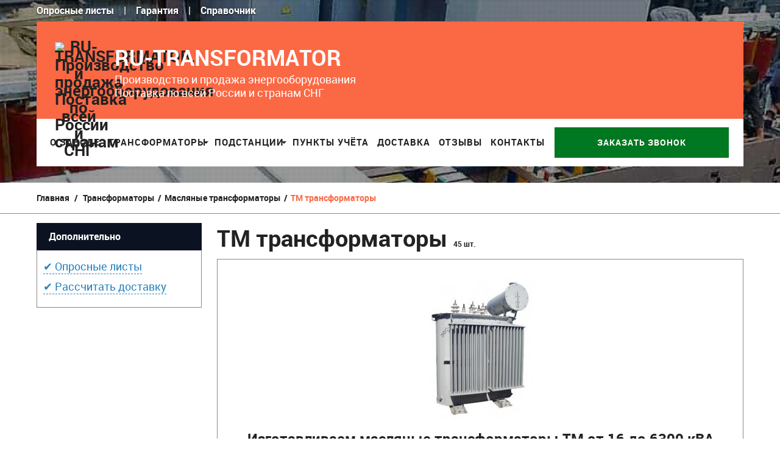

--- FILE ---
content_type: text/html; charset=utf-8
request_url: http://ru-transformator.ru/tm-price-14?&p=4
body_size: 11281
content:

	
<!DOCTYPE html>
<html xmlns="http://www.w3.org/1999/xhtml" xml:lang="ru">
	<head>
		<title>Трансформаторы ТМ Силовые масляные Прайс/Каталог (4)</title>
		<meta name="viewport" content="width=device-width, initial-scale=1"/>
		<meta name="description" content="Изготавливаем масляные трансформаторы ТМ от 16 до 6300 кВА Есть в наличии и под заказ. Доставим от 1 дня! ВНИМАНИЕ! ЗАПРОСИ наличие на сайте! +РАССРОЧКА!" />

<meta name="keywords" content="производитель, трансформатор, подстанция, камера, ячейка, щитовая панель, сэщ, ксо, сколько стоит, поставщик, корпус, схема, ква, электрический, городская, фундамент, расценка, прайс, каталог​, купля, сколько стоит, ​авито, электротехнический, трансформер, козлов">

		<meta name="Content-Type" content="text/html; charset=utf-8">
        <meta http-equiv="Content-Type" content="text/html; charset=utf-8">

		<meta http-equiv="content-language" content="ru" />
		<meta name="generator" content="PrestaShop" />
		
		<meta name="robots" content="noyaca" />
		<meta name="robots" content="noodp" />
		
		<meta name="robots" content="index, follow, archive" />
		
		<link rel="icon" type="image/vnd.microsoft.icon" href="/img/favicon.ico?1534864632" />
		<link rel="shortcut icon" type="image/x-icon" href="/img/favicon.ico?1534864632" />
		
<link rel="stylesheet" href="/themes/leobeau/fonts/roboto_bold/stylesheet.css" type="text/css"/>
<link rel="stylesheet" href="/themes/leobeau/fonts/roboto_regular/stylesheet.css" type="text/css"/>
		
<link rel="stylesheet" type="text/css" href="/themes/leobeau/css/bootstrap.css"/>	
		<link href="http://ru-transformator.ru/themes/leobeau/cache/f02efdb211b604b7f234d3a6128152b8_all.css" rel="stylesheet" type="text/css"/>
		<link href="http://ru-transformator.ru/themes/leobeau/cache/92718b271fdc6c21f43af8024ee1b597_screen.css" rel="stylesheet" type="text/css"/><script type="text/javascript" src="http://ru-transformator.ru/themes/leobeau/cache/40374b57274b710e8ab30b8ca41c7853.js">/* <![CDATA[ *//* ]]> */</script><!--[if lt IE 9]><script src="http://html5shim.googlecode.com/svn/trunk/html5.js">/* <![CDATA[ *//* ]]> */</script><![endif]--><script type="text/javascript">/* <![CDATA[ */var favorite_products_url_add='http://ru-transformator.ru/module/favoriteproducts/actions?process=add';var favorite_products_url_remove='http://ru-transformator.ru/module/favoriteproducts/actions?process=remove';/* ]]> */</script><script type="text/javascript">/* <![CDATA[ */jQuery(function($){var sLoading="Загрузка...";var sSend="Отправка...";var sThanks="Спасибо, мы перезвоним Вам в ближайшее время!";var sBye="До свидания...";var sFillName="Заполните &quot;Имя&quot;.";var sFillPhone="Заполните &quot;Телефон&quot;.";var sInvalidPhone="Неверный номер телефон.";var sEnterMessage="Ваше сообщение.";var sClose="Закрыть";var a_url="http://ru-transformator.ru/module/frcallback/actions";var load_url="http://ru-transformator.ru/img/loadingAnimation.gif";var contact={message:null,init:function(){$('a[id*=callback-call]').click(function(e){$.get(a_url,{'process':'getForm','token':static_token,'ajax':true},function(data){if(data){json=jQuery.parseJSON(data);$(json.html).modal({closeHTML:'<a href="#" title="'+sClose+'" class="modal-close">x</a>',position:['15%',],overlayId:'contact-overlay',containerId:'contact-container',onOpen:contact.open,onShow:contact.show,onClose:contact.close});}});return false;});},open:function(dialog){if($.browser.mozilla){$('#contact-container .contact-button').css({'padding-bottom':'2px'});}
if($.browser.safari){$('#contact-container .contact-input').css({'font-size':'.9em'});}
var h=320;if($('#contact-subject').length){h+=26;}
if($('#contact-cc').length){h+=22;}
var title=$('#contact-container .contact-title').html();$('#contact-container .contact-title').html(sLoading+'<center><img src="'+load_url+'"></center>');dialog.overlay.fadeIn(200,function(){dialog.container.fadeIn(200,function(){dialog.data.fadeIn(200,function(){$('#contact-container .contact-content').animate({height:h},function(){$('#contact-container .contact-title').html(title);$('#contact-container form').fadeIn(200,function(){$('#contact-container #contact-name').focus();$('#contact-container .contact-cc').click(function(){var cc=$('#contact-container #contact-cc');cc.is(':checked')?cc.attr('checked',''):cc.attr('checked','checked');});if($.browser.msie&&$.browser.version<7){$('#contact-container .contact-button').each(function(){if($(this).css('backgroundImage').match(/^url[("']+(.*\.png)[)"']+$/i)){var src=RegExp.$1;$(this).css({backgroundImage:'none',filter:'progid:DXImageTransform.Microsoft.AlphaImageLoader(src="'+src+'", sizingMethod="crop")'});}});}});});});});});},show:function(dialog){$('#contact-container .contact-send').click(function(e){e.preventDefault();if(contact.validate()){var msg=$('#contact-container .contact-message');msg.fadeOut(function(){msg.removeClass('contact-error').empty();});$('#contact-container .contact-title').html(sSend+'<center><img src="'+load_url+'"></center>');$('#contact-container form').fadeOut(200);$('#contact-container .contact-content').animate({height:'80px'},function(){$('#contact-container .contact-loading').fadeIn(200,function(){var tst='';if($('input#frcallback-tst').val()){tst='&test='+encodeURIComponent($('input#frcallback-tst').val());}
$.ajax({url:a_url,data:$('#contact-container form').serialize()+'&process=sendForm'+tst,type:'post',cache:false,dataType:'json',success:function(data){if(data){$('#contact-container .contact-loading').fadeOut(200,function(){$('#contact-container .contact-title').html(sThanks);msg.html(data.html).fadeIn(200);setTimeout(function(){$.modal.close();},5000)});}},error:contact.error});});});}
else{if($('#contact-container .contact-message:visible').length>0){var msg=$('#contact-container .contact-message div');msg.fadeOut(200,function(){msg.empty();contact.showError();msg.fadeIn(200);});}
else{$('#contact-container .contact-message').animate({height:'30px'},contact.showError);}}});},close:function(dialog){$('#contact-container .contact-message').fadeOut();$('#contact-container .contact-title').html(sBye);$('#contact-container form').fadeOut(200);$('#contact-container .contact-content').animate({height:40},function(){dialog.data.fadeOut(200,function(){dialog.container.fadeOut(200,function(){dialog.overlay.fadeOut(200,function(){$.modal.close();});});});});},error:function(xhr){alert(xhr.statusText);},validate:function(){contact.message='';var phone=$('#contact-container #contact-phone').val();if(!phone){contact.message+=sFillPhone;}
if(contact.message.length>0){return false;}
else{return true;}},showError:function(){$('#contact-container .contact-message').html($('<div class="contact-error"></div>').append(contact.message)).fadeIn(200);}};contact.init();});/* ]]> */</script><!-- MODULE PM_AdvancedSearch4 || Presta-Module.com --><script type="text/javascript">/* <![CDATA[ */var ASPath='/modules/pm_advancedsearch4/';var ASSearchUrl='http://ru-transformator.ru/module/pm_advancedsearch4/advancedsearch4';var ASParams={};var ASHash={};var ASPSVersion='1.5.4.1';$(document).ready(function(){asInitAsHashChange();});/* ]]> */</script><!-- MODULE PM_AdvancedSearch4 || Presta-Module.com --><link rel="stylesheet" type="text/css" href="http://ru-transformator.ru/modules/wnsocialsidebars/css/social.css" />
<style>
 #socialside {
    
}
</style><script src="http://ru-transformator.ru/modules/wnsocialsidebars/js/goodshare.js" type="text/javascript">/* <![CDATA[ *//* ]]> */</script><script type="text/javascript">/* <![CDATA[ */var social=[];/* ]]> */</script><div id="socialside"></div><script type="text/javascript" src="/js/tooltipsy.min.js">/* <![CDATA[ *//* ]]> */</script></head>
	<body itemscope="itemscope" itemtype="http://schema.org/WebPage" id="category" class=" fs14">
					<div id="page">		
			
				<header id="header" class="header-wrap" itemscope itemtype="http://schema.org/WPHeader">
					
						<div class="topbar">
							<div class="container">
							<div><span class="verh-menu"><a rel="nofollow" href="http://ru-transformator.ru/oprosniy-list-content79" title="Опросные листы на трансформаторы и подстанции" alt="Опросные листы на трансформаторы и подстанции">Опросные листы</a></span>
							 | <span style="margin-left: 12px;" class="verh-menu"><a rel="nofollow" href="/garantija-content84" title="Гарантия на силовые трансформаторы" alt="Гарантия на силовые трансформаторы">Гарантия</a></span>
							 | <span style="margin-left: 12px;" class="verh-menu"><a rel="nofollow" href="/spravochnik-nomenklatury-category3" title="Справочник - расшифровка номенклатуры" alt="Справочник - расшифровка номенклатуры">Справочник</a></span></div>
							</div>
						</div> 
					
						<div class="header">
							<div class="container">
								<div class="row-fluid">
									<div class="span12 logo-wrapper text-center" style="background: #fb6844;padding: 0 30px;">
									<a rel="nofollow" href="http://ru-transformator.ru" title="RU-TRANSFORMATOR. Производство и продажа энергооборудования Поставка по всей России и странам СНГ" alt="RU-TRANSFORMATOR. Производство и продажа энергооборудования Поставка по всей России и странам СНГ">
									<img alt="RU-TRANSFORMATOR. Производство и продажа энергооборудования Поставка по всей России и странам СНГ" src="/img/logo.svg" style="height: 90px;width: 78px;-webkit-user-select: none;-moz-user-select: none;display: inline-block;float: left;margin: 34px 20px 0 0;" title="RU-TRANSFORMATOR. Производство и продажа энергооборудования Поставка по всей России и странам СНГ">
									
									<e id="header_logo">RU-TRANSFORMATOR<br/> <e style="font-size: 18px;font-family: robotoregular;line-height: 22px;margin-top: 5px;display: block;">Производство и продажа энергооборудования<br/> Поставка по всей России и странам СНГ</e></e>
									</a>
									<p style="display: inline-block;line-height: 40px;text-align: left;float: right;color: #fff;margin: 40px 0 0;cursor: text;font-size: 36px;"> <n style="font-size: 29px; display: block; font-family: robotoregular;"><e style="-webkit-user-select: none; -moz-user-select: none;"> </e> </n></p>
									</div>
									
									<div class="span11">
								    	<div class="row">
																						<nav id="topnavigation">
												<div class="navbar">
<div class="navbar-inner">
	<a data-target=".nav-collapse" data-toggle="collapse" class="btn btn-navbar">
	  <span class="icon-bar"></span>
	  <span class="icon-bar"></span>
	  <span class="icon-bar"></span>
	</a>
	<div class="nav-collapse collapse b1c-good">
<ul class="nav megamenu"><li class="">
					<a href="http://ru-transformator.ru/"><span class="menu-title">О заводе</span></a></li><li class="parent dropdown ">
					<a class="dropdown-toggle"  href="http://ru-transformator.ru/transformatory-3"><span class="menu-title">Трансформаторы</span><b class="caret"></b></a><ul class="dropdown-mega level1"><li class=" "><a href="http://ru-transformator.ru/masljanye-transformatory-12"><span class="menu-title">Масляные</span></a></li><li class=" "><a href="http://ru-transformator.ru/suhie-transformatory-13"><span class="menu-title">Сухие</span></a></li></ul></li><li class="parent dropdown ">
					<a class="dropdown-toggle"  href="http://ru-transformator.ru/podstancii-4"><span class="menu-title">Подстанции</span><b class="caret"></b></a><ul class="dropdown-mega level1"><li class="parent dropdown-submenu "><a class="dropdown-toggle" href="http://ru-transformator.ru/odnotransformatornye-prajs-50"><span class="menu-title">Однотрансформаторные</span><b class="caret"></b></a><ul class="dropdown-menu level1"><li class=" "><a href="http://ru-transformator.ru/ktp-podstancii-price-63"><span class="menu-title">Киосковые КТП</span></a></li><li class=" "><a href="http://ru-transformator.ru/ktpn-podstancii-price-57"><span class="menu-title">Контейнерные (сэндвич) КТПН</span></a></li><li class=" "><a href="http://ru-transformator.ru/bktp-podstancii-price-60"><span class="menu-title">Блочно-модульные БКТП</span></a></li><li class=" "><a href="http://ru-transformator.ru/pktp-peredvizhnye-podstancii-price-70"><span class="menu-title">Передвижные ПКТП</span></a></li><li class=" "><a href="http://ru-transformator.ru/ktp-vm-price-68"><span class="menu-title">Мачтовые КТП-ВМ</span></a></li><li class=" "><a href="http://ru-transformator.ru/ktp-vs-price-69"><span class="menu-title">Столбовые КТП-ВС</span></a></li><li class=" "><a href="http://ru-transformator.ru/ktpzh-zheleznodorozhnye-podstancii-price-56"><span class="menu-title">Железнодорожные КТПЖ</span></a></li><li class=" "><a href="http://ru-transformator.ru/podstancii-ktpto-dlja-progreva-betona-price-21"><span class="menu-title">КТПТО для прогрева бетона</span></a></li></ul></li><li class="parent dropdown-submenu "><a class="dropdown-toggle" href="http://ru-transformator.ru/dvuhtransformatornye-prajs-51"><span class="menu-title">Двухтрансформаторные</span><b class="caret"></b></a><ul class="dropdown-menu level1"><li class=" "><a href="http://ru-transformator.ru/2ktp-kioskovaja-price-94"><span class="menu-title">Киосковые 2КТП</span></a></li><li class=" "><a href="http://ru-transformator.ru/2ktp-kontejnernaja-price-95"><span class="menu-title">Контейнерные (сэндвич) 2КТПН</span></a></li><li class=" "><a href="http://ru-transformator.ru/2bktp-blochno-modulnaja-price-96"><span class="menu-title">Блочно-модульные 2БКТП</span></a></li></ul></li></ul></li><li class="">
					<a href="http://ru-transformator.ru/--113"><span class="menu-title">Пункты учёта</span></a></li><li class="">
					<a href="http://ru-transformator.ru/dostavka-content80"><span class="menu-title">Доставка</span></a></li><li class="">
					<a href="http://ru-transformator.ru/otzyvy-content81"><span class="menu-title">Отзывы</span></a></li><li class="">
					<a href="http://ru-transformator.ru/kontakty-zavoda-content83"><span class="menu-title">Контакты</span></a></li></ul>
		<noindex>
		<e class="b1c-name" style="display:none;">Звонок-меню</e>
		<n onclick="yaCounter39442385.reachGoal('zakazat-zvonok'); return true;" class="b1c menuzvonok1">Заказать звонок</n>
		</noindex>
	</div>
</div>
</div> 
											</nav>
																					</div>
									</div>
								</div>
							</div>
						</div>
					 
				</header>
			
									
			<div id="top-breadcrumb">
				<div class="container">
					<div class="row-fluid">
													 


<!-- Breadcrumb -->
<div id="breadcrumb">
    <ul class="breadcrumb">
        <li>
        <a rel="nofollow" href="http://ru-transformator.ru/" title="Вернуться на главную">Главная</a>
                    <span class="divider" >/</span>
                </li>
                                    <li class="active"><a href="http://ru-transformator.ru/transformatory-3" title="Трансформаторы">Трансформаторы</a><span class="navigation-pipe">/</span><a href="http://ru-transformator.ru/masljanye-transformatory-12" title="Масляные трансформаторы">Масляные трансформаторы</a><span class="navigation-pipe">/</span>ТМ трансформаторы</li>
                        </ul>
</div>
<!-- /Breadcrumb -->
											</div>
				</div>
			</div>
			<section id="columns"><div><div class="row-fluid">
			

<div style="min-width:1000px; max-width: 1160px; width: 100%;margin: 0 auto;">
<!-- Left -->
<section id="left_column" class="column span3 sidebar">
<div id="stickyBlock" style="position:relative;">
	
	
	<div class="block"><h4>Дополнительно</h4><div class="block_content clearfix b1c-good"> <a rel="nofollow" href="http://ru-transformator.ru/oprosniy-list-content79"><span class="tehhar" style="font-size: 18px; line-height: 25px; color: #2682bf;">✔ Опросные листы</span></a><br /> <a rel="nofollow" href="http://ru-transformator.ru/dostavka-content80"><span class="tehhar" style="font-size: 18px; line-height: 40px; color: #2682bf;">✔ Рассчитать доставку</span></a></div></div>
	
	</div>
</section>
<!-- Center -->
<section id="center_column" class="span9">
	<div class="contenttop row-fluid">
	
	


			<a name="rsyaprice"></a>
		<h1>
			ТМ трансформаторы			<span class="resumecat category-product-count">			45 шт.
	</span>
		</h1>		
		
				<div class="content_scene_cat">
							<!-- Category image -->
								<div class="align_center" itemscope itemtype="http://schema.org/ImageObject">
				<meta itemprop="name" content="ТМ трансформаторы">
					<img itemprop="contentUrl" src="http://ru-transformator.ru/c/14-category_default/tm-price.jpg" alt="ТМ трансформаторы" title="ТМ трансформаторы" id="categoryImage" />
				<meta itemprop="description" content="Изготавливаем масляные трансформаторы ТМ от 16 до 6300 кВА<br> <e>Есть в наличии и под заказ. Доставим от 1 дня!</e>">
				</div>
							
							<div class="cat_desc">
									<p>Изготавливаем масляные трансформаторы ТМ от 16 до 6300 кВА<br> <e>Есть в наличии и под заказ. Доставим от 1 дня!</e></p>
								</div>
				<div class="full-item-description full-item-widget"><div style="margin: 10px 0px;">
				<div class="priemushestvacategoria"><img style="height: 45px; -webkit-user-select: none; -moz-user-select: none; margin-bottom: 10px;" title="ТМ трансформаторы полностью готовы к работе" src="/img/material.svg" alt="ТМ трансформаторы Полностью готовы к работе"><br><em class="priemushestvatovar-zagolovok">На 100% готовы к работе</em></div>
				<div class="priemushestvacategoria"><img style="height: 45px; -webkit-user-select: none; -moz-user-select: none; margin-bottom: 10px;" title="ТМ трансформаторы поставляются с паспортом и протоколом испытаний" src="/img/pasport.svg" alt="ТМ трансформаторы поставляются с паспортом и протоколом испытаний"><br><em class="priemushestvatovar-zagolovok">Паспорт и протокол испытаний</em></div>
				<div class="priemushestvacategoria"><img style="height: 45px; -webkit-user-select: none; -moz-user-select: none; margin-bottom: 10px;" title="ТМ трансформаторы соответствуют ГОСТ и ТУ" src="/img/tu.svg" alt="ТМ трансформаторы соответствуют ГОСТ и ТУ"><br><em class="priemushestvatovar-zagolovok">Соответствуют ГОСТ и ТУ</em></div></div></div>
					</div>
				<div id="PM_ASBlockOutput_6" class="PM_ASBlockOutput PM_ASBlockOutputHorizontal" style="background: #fff;">
	<div id="PM_ASBlock_6">
		<h4 class="PM_ASearchTitle" style="text-transform: uppercase; font-family: 'robotobold'; font-size: 24px!important; color: #222;padding: 0;margin-top: 10px;">&#1047;&#1072;&#1076;&#1072;&#1081;&#1090;&#1077; &#1087;&#1072;&#1088;&#1072;&#1084;&#1077;&#1090;&#1088;&#1099;</h4>		<div class="block_content">

	
	<div class="clear"></div>
	<form action="http://ru-transformator.ru/module/pm_advancedsearch4/advancedsearch4" method="GET" id="PM_ASForm_6" class="PM_ASForm" style="border: none;padding: 8px;margin: 0;">
									<div id="PM_ASCriterionsGroup_6_4" class="PM_ASCriterionsGroup">
					<div id="PM_ASCriterionsOutput_6_4" class="PM_ASCriterionsOutput">
<div id="PM_ASCriterions_6_4" class="PM_ASCriterions">
<p class="PM_ASCriterionsGroupTitle" id="PM_ASCriterionsGroupTitle_6_4" rel="4"><b>&#1052;&#1086;&#1097;&#1085;&#1086;&#1089;&#1090;&#1100;</b></p>

<div class="PM_ASCriterionsGroupOuter">


			<div class="PM_ASCriterionStepEnable">
					<ul id="PM_ASCriterionGroupCheckbox_6_4" class="PM_ASCriterionGroupCheckbox">
																																		
				<li>
										<input type="checkbox" value="85" data-id-criterion-group="4" id="as4c_4_85" name="as4c[4][]"  class="PM_ASCriterionCheckbox" /> 
					<label for="as4c_4_85" class="PM_ASLabelCheckbox">
						<a class="PM_ASLabelLink" href="javascript:void(0)">
							25 &#1082;&#1042;&#1040;						</a>
					</label>
									</li>
																															
				<li>
										<input type="checkbox" value="86" data-id-criterion-group="4" id="as4c_4_86" name="as4c[4][]"  class="PM_ASCriterionCheckbox" /> 
					<label for="as4c_4_86" class="PM_ASLabelCheckbox">
						<a class="PM_ASLabelLink" href="javascript:void(0)">
							40 &#1082;&#1042;&#1040;						</a>
					</label>
									</li>
																															
				<li>
										<input type="checkbox" value="87" data-id-criterion-group="4" id="as4c_4_87" name="as4c[4][]"  class="PM_ASCriterionCheckbox" /> 
					<label for="as4c_4_87" class="PM_ASLabelCheckbox">
						<a class="PM_ASLabelLink" href="javascript:void(0)">
							63 &#1082;&#1042;&#1040;						</a>
					</label>
									</li>
																															
				<li>
										<input type="checkbox" value="88" data-id-criterion-group="4" id="as4c_4_88" name="as4c[4][]"  class="PM_ASCriterionCheckbox" /> 
					<label for="as4c_4_88" class="PM_ASLabelCheckbox">
						<a class="PM_ASLabelLink" href="javascript:void(0)">
							100 &#1082;&#1042;&#1040;						</a>
					</label>
									</li>
																															
				<li>
										<input type="checkbox" value="89" data-id-criterion-group="4" id="as4c_4_89" name="as4c[4][]"  class="PM_ASCriterionCheckbox" /> 
					<label for="as4c_4_89" class="PM_ASLabelCheckbox">
						<a class="PM_ASLabelLink" href="javascript:void(0)">
							160 &#1082;&#1042;&#1040;						</a>
					</label>
									</li>
																															
				<li>
										<input type="checkbox" value="90" data-id-criterion-group="4" id="as4c_4_90" name="as4c[4][]"  class="PM_ASCriterionCheckbox" /> 
					<label for="as4c_4_90" class="PM_ASLabelCheckbox">
						<a class="PM_ASLabelLink" href="javascript:void(0)">
							250 &#1082;&#1042;&#1040;						</a>
					</label>
									</li>
																															
				<li>
										<input type="checkbox" value="91" data-id-criterion-group="4" id="as4c_4_91" name="as4c[4][]"  class="PM_ASCriterionCheckbox" /> 
					<label for="as4c_4_91" class="PM_ASLabelCheckbox">
						<a class="PM_ASLabelLink" href="javascript:void(0)">
							400 &#1082;&#1042;&#1040;						</a>
					</label>
									</li>
																															
				<li>
										<input type="checkbox" value="92" data-id-criterion-group="4" id="as4c_4_92" name="as4c[4][]"  class="PM_ASCriterionCheckbox" /> 
					<label for="as4c_4_92" class="PM_ASLabelCheckbox">
						<a class="PM_ASLabelLink" href="javascript:void(0)">
							630 &#1082;&#1042;&#1040;						</a>
					</label>
									</li>
																															
				<li>
										<input type="checkbox" value="93" data-id-criterion-group="4" id="as4c_4_93" name="as4c[4][]"  class="PM_ASCriterionCheckbox" /> 
					<label for="as4c_4_93" class="PM_ASLabelCheckbox">
						<a class="PM_ASLabelLink" href="javascript:void(0)">
							1000 &#1082;&#1042;&#1040;						</a>
					</label>
									</li>
																															
				<li>
										<input type="checkbox" value="94" data-id-criterion-group="4" id="as4c_4_94" name="as4c[4][]"  class="PM_ASCriterionCheckbox" /> 
					<label for="as4c_4_94" class="PM_ASLabelCheckbox">
						<a class="PM_ASLabelLink" href="javascript:void(0)">
							1250 &#1082;&#1042;&#1040;						</a>
					</label>
									</li>
																															
				<li>
										<input type="checkbox" value="95" data-id-criterion-group="4" id="as4c_4_95" name="as4c[4][]"  class="PM_ASCriterionCheckbox" /> 
					<label for="as4c_4_95" class="PM_ASLabelCheckbox">
						<a class="PM_ASLabelLink" href="javascript:void(0)">
							1600 &#1082;&#1042;&#1040;						</a>
					</label>
									</li>
																															
				<li>
										<input type="checkbox" value="97" data-id-criterion-group="4" id="as4c_4_97" name="as4c[4][]"  class="PM_ASCriterionCheckbox" /> 
					<label for="as4c_4_97" class="PM_ASLabelCheckbox">
						<a class="PM_ASLabelLink" href="javascript:void(0)">
							2500 &#1082;&#1042;&#1040;						</a>
					</label>
									</li>
																															
				<li>
										<input type="checkbox" value="98" data-id-criterion-group="4" id="as4c_4_98" name="as4c[4][]"  class="PM_ASCriterionCheckbox" /> 
					<label for="as4c_4_98" class="PM_ASLabelCheckbox">
						<a class="PM_ASLabelLink" href="javascript:void(0)">
							4000 &#1082;&#1042;&#1040;						</a>
					</label>
									</li>
																															
				<li>
										<input type="checkbox" value="99" data-id-criterion-group="4" id="as4c_4_99" name="as4c[4][]"  class="PM_ASCriterionCheckbox" /> 
					<label for="as4c_4_99" class="PM_ASLabelCheckbox">
						<a class="PM_ASLabelLink" href="javascript:void(0)">
							6300 &#1082;&#1042;&#1040;						</a>
					</label>
									</li>
						</ul>
							</div>
		
</div>
</div>
<div class="clear"></div>
</div>


			</div>
							
					
									<div id="PM_ASCriterionsGroup_6_5" class="PM_ASCriterionsGroup">
					<div id="PM_ASCriterionsOutput_6_5" class="PM_ASCriterionsOutput">
<div id="PM_ASCriterions_6_5" class="PM_ASCriterions">
<p class="PM_ASCriterionsGroupTitle" id="PM_ASCriterionsGroupTitle_6_5" rel="5"><b>&#1053;&#1072;&#1087;&#1088;&#1103;&#1078;&#1077;&#1085;&#1080;&#1077;</b></p>

<div class="PM_ASCriterionsGroupOuter">

			<div class="PM_ASCriterionStepEnable">
					<select data-id-criterion-group="5" name="as4c[5][]" id="PM_ASCriterionGroupSelect_6_5" class="PM_ASCriterionGroupSelect form-control">
			<option value="">Все</option>
																									<option value="115" >6/0.4</option>
																									<option value="116" >10/0.4</option>
																									<option value="119" >20/0.4</option>
																									<option value="120" >35/0.4</option>
																									<option value="121" >35/10</option>
						</select>
				</div>
		
</div>
</div>
<div class="clear"></div>
</div>


			</div>
							
					
					
					
					
					
					
					
					
					
					
					
					
																		<input type="hidden" name="as4c[3][]" value="54" />
						<input type="hidden" name="as4c_hidden[3][]" value="54" />
														
				<input type="hidden" name="reset_group" value="" />
	
	<input type="hidden" name="id_search" value="6" />
	<input type="hidden" name="hookName" value="home" />
				<input type="hidden" name="id_category_search" value="14" />
						<input type="hidden" name="as4_base_selection" value="YToxOntpOjA7czoyOiI1NCI7fQ==" />
		<input type="hidden" name="orderby" disabled="disabled" />
	<input type="hidden" name="orderway" disabled="disabled" />
	<input type="hidden" name="n" disabled="disabled" /><script type="text/javascript">/* <![CDATA[ */if(typeof(ASParams[6])=='undefined'){ASParams[6]={'keep_category_information':0,'search_results_selector':'#as_custom_content_results','insert_in_center_column':'1','seo_criterion_groups':'','as4_productFilterListData':'','as4_productFilterListSource':'','scrollTopActive':false};}
var as_location_name='ТМ трансформаторы';if(typeof(as_location_name)!='undefined'&&as_location_name){$(document).ready(function(){$('#PM_ASBlock_6 .PM_ASResetSearch').html("Вернуться "+as_location_name);});}
initSearchBlock(6,1,0,1);/* ]]> */</script><div class="clear"></div>
	</form>
			</div>
	</div>
</div>
	<div class="clear"></div>
	<div id="as_home_content_results">
	</div>

<div id="as_custom_content_results"></div>
				
			<div class="products-list">
			<div class="content_sortPagiBar">
				<div class="row-fluid sortPagiBar">                    
					
                    <div class="span6 hidden-phone"><div class="inner"><script type="text/javascript">/* <![CDATA[ */$(document).ready(function()
{$('.selectProductSort').change(function()
{var requestSortProducts='http://ru-transformator.ru/tm-price-14?p=4';var splitData=$(this).val().split(':');document.location.href=requestSortProducts+((requestSortProducts.indexOf('?')<0)?'?':'&')+'orderby='+splitData[0]+'&orderway='+splitData[1];});});/* ]]> */</script><form id="productsSortForm" action="http://ru-transformator.ru/tm-price-14?p=4" >
	<p class="select">
		<b for="selectPrductSort">Сортировать по</b>
		<select id="selectPrductSort" class="selectProductSort">
			<option value="position:asc" selected="selected">--</option>
							<option value="price:asc" >Цена: по возрастанию</option>
				<option value="price:desc" >Цена: по убыванию</option>
						<option value="name:asc" >Имя товара: А до Я</option>
			<option value="name:desc" >Имя товара: Я до А</option>
		</select>
	</p>
</form>
<!-- /Sort products -->

                    </div></div>
				</div>
			</div>
			
			 
	<!-- Products list -->
<div id="product_list" class="products_block view-grid"><div class="rows-fluid">
			        <div class="row-fluid">
         
	
		<div class="p-item span4 product_block ajax_block_product first_item item  ">
			<div class="list-products">
					<div class="product-container clearfix b1c-good">						
							<div class="center_block" itemscope itemtype="http://schema.org/ImageObject">
							<meta itemprop="name" content="Трансформатор ТМ 1000 10 0,4">							
								<a href="http://ru-transformator.ru/tm-price/tm-1000-10-0-4-100.html" class="product_img_link" title="Трансформатор ТМ 1000 10 0,4">
									<img itemprop="contentUrl" src="http://ru-transformator.ru/3991-home_default/tm-1000-10-0-4.jpg" alt=""  />
																	</a>
								<meta itemprop="description" content="ТМ 1000 10 0,4 Трансформаторы силовые масляные => В наличии и под заказ 100% ГОТОВЫЕ К РАБОТЕ купите ТМ 1000 10 0,4 по цене завода производителя +Наличие и характеристики на сайте!">
																
							</div>
							<div class="right_block">
								<h3 class="s_title_block b1c-name"><a href="http://ru-transformator.ru/tm-price/tm-1000-10-0-4-100.html" title="Трансформатор ТМ 1000 10 0,4" alt="Трансформатор ТМ 1000 10 0,4">Трансформатор ТМ 1000 10 0,4</a></h3>
								
																<div class="price_container">
									<!--от <span data-bme="Цена" class="price" style="display: inline;">385 000  руб</span><br />-->
									<a data-bme="Цена" class="price" style="display: inline;" href="http://ru-transformator.ru/tm-price/tm-1000-10-0-4-100.html" title="Трансформатор ТМ 1000 10 0,4 по цене от 385 000   руб" alt="Трансформатор ТМ 1000 10 0,4 по цене от 385 000   руб"><span>от 385 000   руб</span></a>
									<span class="availability">В наличии</span>								</div>
								<span class="online_only"></span>
																
								 
							</div> 

							<div class="content-bottom">
								<div class="product_desc"><a href="http://ru-transformator.ru/tm-price/tm-1000-10-0-4-100.html" title="ТМ 1000 10 0,4 Трансформаторы силовые масляные => В наличии и под заказ 100% ГОТОВЫЕ К РАБОТЕ купите ТМ 1000 10 0,4 по цене завода производителя +Наличие и характеристики на сайте!" alt="ТМ 1000 10 0,4 Трансформаторы силовые масляные => В наличии и под заказ 100% ГОТОВЫЕ К РАБОТЕ купите ТМ 1000 10 0,4 по цене завода производителя +Наличие и характеристики на сайте!">ТМ 1000 10 0,4 Трансформаторы силовые масляные => В наличии и под заказ 100% ГОТОВЫЕ К РАБОТЕ...</a></div>
								

								<a class="lnk_more btn" href="http://ru-transformator.ru/tm-price/tm-1000-10-0-4-100.html" title="Посмотреть: Трансформатор ТМ 1000 10 0,4" alt="Посмотреть: Трансформатор ТМ 1000 10 0,4"><p>Посмотреть</p></a>
							</div>
					
				</div>
			</div>
		</div>
					 
	
		<div class="p-item span4 product_block ajax_block_product  alternate_item  ">
			<div class="list-products">
					<div class="product-container clearfix b1c-good">						
							<div class="center_block" itemscope itemtype="http://schema.org/ImageObject">
							<meta itemprop="name" content="Трансформатор ТМ 1000 35 0,4">							
								<a href="http://ru-transformator.ru/tm-price/tm-1000-35-0-4-101.html" class="product_img_link" title="Трансформатор ТМ 1000 35 0,4">
									<img itemprop="contentUrl" src="http://ru-transformator.ru/3993-home_default/tm-1000-35-0-4.jpg" alt=""  />
																	</a>
								<meta itemprop="description" content="ТМ 1000 35 0,4 Трансформаторы силовые масляные => В наличии и под заказ 100% ГОТОВЫЕ К РАБОТЕ купите ТМ 1000 35 0,4 по цене завода производителя +Наличие и характеристики на сайте!">
																
							</div>
							<div class="right_block">
								<h3 class="s_title_block b1c-name"><a href="http://ru-transformator.ru/tm-price/tm-1000-35-0-4-101.html" title="Трансформатор ТМ 1000 35 0,4" alt="Трансформатор ТМ 1000 35 0,4">Трансформатор ТМ 1000 35 0,4</a></h3>
								
																<div class="price_container">
									<!--от <span data-bme="Цена" class="price" style="display: inline;">690 000  руб</span><br />-->
									<a data-bme="Цена" class="price" style="display: inline;" href="http://ru-transformator.ru/tm-price/tm-1000-35-0-4-101.html" title="Трансформатор ТМ 1000 35 0,4 по цене от 690 000   руб" alt="Трансформатор ТМ 1000 35 0,4 по цене от 690 000   руб"><span>от 690 000   руб</span></a>
									<span class="availability">В наличии</span>								</div>
								<span class="online_only"></span>
																
								 
							</div> 

							<div class="content-bottom">
								<div class="product_desc"><a href="http://ru-transformator.ru/tm-price/tm-1000-35-0-4-101.html" title="ТМ 1000 35 0,4 Трансформаторы силовые масляные => В наличии и под заказ 100% ГОТОВЫЕ К РАБОТЕ купите ТМ 1000 35 0,4 по цене завода производителя +Наличие и характеристики на сайте!" alt="ТМ 1000 35 0,4 Трансформаторы силовые масляные => В наличии и под заказ 100% ГОТОВЫЕ К РАБОТЕ купите ТМ 1000 35 0,4 по цене завода производителя +Наличие и характеристики на сайте!">ТМ 1000 35 0,4 Трансформаторы силовые масляные => В наличии и под заказ 100% ГОТОВЫЕ К РАБОТЕ...</a></div>
								

								<a class="lnk_more btn" href="http://ru-transformator.ru/tm-price/tm-1000-35-0-4-101.html" title="Посмотреть: Трансформатор ТМ 1000 35 0,4" alt="Посмотреть: Трансформатор ТМ 1000 35 0,4"><p>Посмотреть</p></a>
							</div>
					
				</div>
			</div>
		</div>
					 
	
		<div class="p-item span4 product_block ajax_block_product  item  ">
			<div class="list-products">
					<div class="product-container clearfix b1c-good">						
							<div class="center_block" itemscope itemtype="http://schema.org/ImageObject">
							<meta itemprop="name" content="Трансформатор ТМ 1000 35 10">							
								<a href="http://ru-transformator.ru/tm-price/tm-1000-35-10-102.html" class="product_img_link" title="Трансформатор ТМ 1000 35 10">
									<img itemprop="contentUrl" src="http://ru-transformator.ru/3995-home_default/tm-1000-35-10.jpg" alt=""  />
																	</a>
								<meta itemprop="description" content="ТМ 1000 35 10 Трансформаторы силовые масляные => В наличии и под заказ 100% ГОТОВЫЕ К РАБОТЕ купите ТМ 1000 35 10 по цене завода производителя +Наличие и характеристики на сайте!">
																
							</div>
							<div class="right_block">
								<h3 class="s_title_block b1c-name"><a href="http://ru-transformator.ru/tm-price/tm-1000-35-10-102.html" title="Трансформатор ТМ 1000 35 10" alt="Трансформатор ТМ 1000 35 10">Трансформатор ТМ 1000 35 10</a></h3>
								
																<div class="price_container">
									<!--от <span data-bme="Цена" class="price" style="display: inline;">800 000  руб</span><br />-->
									<a data-bme="Цена" class="price" style="display: inline;" href="http://ru-transformator.ru/tm-price/tm-1000-35-10-102.html" title="Трансформатор ТМ 1000 35 10 по цене от 800 000   руб" alt="Трансформатор ТМ 1000 35 10 по цене от 800 000   руб"><span>от 800 000   руб</span></a>
									<span class="availability">В наличии</span>								</div>
								<span class="online_only"></span>
																
								 
							</div> 

							<div class="content-bottom">
								<div class="product_desc"><a href="http://ru-transformator.ru/tm-price/tm-1000-35-10-102.html" title="ТМ 1000 35 10 Трансформаторы силовые масляные => В наличии и под заказ 100% ГОТОВЫЕ К РАБОТЕ купите ТМ 1000 35 10 по цене завода производителя +Наличие и характеристики на сайте!" alt="ТМ 1000 35 10 Трансформаторы силовые масляные => В наличии и под заказ 100% ГОТОВЫЕ К РАБОТЕ купите ТМ 1000 35 10 по цене завода производителя +Наличие и характеристики на сайте!">ТМ 1000 35 10 Трансформаторы силовые масляные => В наличии и под заказ 100% ГОТОВЫЕ К РАБОТЕ...</a></div>
								

								<a class="lnk_more btn" href="http://ru-transformator.ru/tm-price/tm-1000-35-10-102.html" title="Посмотреть: Трансформатор ТМ 1000 35 10" alt="Посмотреть: Трансформатор ТМ 1000 35 10"><p>Посмотреть</p></a>
							</div>
					
				</div>
			</div>
		</div>
				</div>
					        <div class="row-fluid">
         
	
		<div class="p-item span4 product_block ajax_block_product  alternate_item  ">
			<div class="list-products">
					<div class="product-container clearfix b1c-good">						
							<div class="center_block" itemscope itemtype="http://schema.org/ImageObject">
							<meta itemprop="name" content="Трансформатор ТМ 1250 6 0,4">							
								<a href="http://ru-transformator.ru/tm-price/tm-1250-6-0-4-103.html" class="product_img_link" title="Трансформатор ТМ 1250 6 0,4">
									<img itemprop="contentUrl" src="http://ru-transformator.ru/3997-home_default/tm-1250-6-0-4.jpg" alt=""  />
																	</a>
								<meta itemprop="description" content="ТМ 1250 6 0,4 Трансформаторы силовые масляные => В наличии и под заказ 100% ГОТОВЫЕ К РАБОТЕ купите ТМ 1250 6 0,4 по цене завода производителя +Наличие и характеристики на сайте!">
																
							</div>
							<div class="right_block">
								<h3 class="s_title_block b1c-name"><a href="http://ru-transformator.ru/tm-price/tm-1250-6-0-4-103.html" title="Трансформатор ТМ 1250 6 0,4" alt="Трансформатор ТМ 1250 6 0,4">Трансформатор ТМ 1250 6 0,4</a></h3>
								
																<div class="price_container">
									<!--от <span data-bme="Цена" class="price" style="display: inline;">580 000  руб</span><br />-->
									<a data-bme="Цена" class="price" style="display: inline;" href="http://ru-transformator.ru/tm-price/tm-1250-6-0-4-103.html" title="Трансформатор ТМ 1250 6 0,4 по цене от 580 000   руб" alt="Трансформатор ТМ 1250 6 0,4 по цене от 580 000   руб"><span>от 580 000   руб</span></a>
									<span class="availability">В наличии</span>								</div>
								<span class="online_only"></span>
																
								 
							</div> 

							<div class="content-bottom">
								<div class="product_desc"><a href="http://ru-transformator.ru/tm-price/tm-1250-6-0-4-103.html" title="ТМ 1250 6 0,4 Трансформаторы силовые масляные => В наличии и под заказ 100% ГОТОВЫЕ К РАБОТЕ купите ТМ 1250 6 0,4 по цене завода производителя +Наличие и характеристики на сайте!" alt="ТМ 1250 6 0,4 Трансформаторы силовые масляные => В наличии и под заказ 100% ГОТОВЫЕ К РАБОТЕ купите ТМ 1250 6 0,4 по цене завода производителя +Наличие и характеристики на сайте!">ТМ 1250 6 0,4 Трансформаторы силовые масляные => В наличии и под заказ 100% ГОТОВЫЕ К РАБОТЕ...</a></div>
								

								<a class="lnk_more btn" href="http://ru-transformator.ru/tm-price/tm-1250-6-0-4-103.html" title="Посмотреть: Трансформатор ТМ 1250 6 0,4" alt="Посмотреть: Трансформатор ТМ 1250 6 0,4"><p>Посмотреть</p></a>
							</div>
					
				</div>
			</div>
		</div>
					 
	
		<div class="p-item span4 product_block ajax_block_product  item  ">
			<div class="list-products">
					<div class="product-container clearfix b1c-good">						
							<div class="center_block" itemscope itemtype="http://schema.org/ImageObject">
							<meta itemprop="name" content="Трансформатор ТМ 1250 10 0,4">							
								<a href="http://ru-transformator.ru/tm-price/tm-1250-10-0-4-104.html" class="product_img_link" title="Трансформатор ТМ 1250 10 0,4">
									<img itemprop="contentUrl" src="http://ru-transformator.ru/3873-home_default/tm-1250-10-0-4.jpg" alt=""  />
																	</a>
								<meta itemprop="description" content="ТМ 1250 10 0,4 Трансформаторы силовые масляные => В наличии и под заказ 100% ГОТОВЫЕ К РАБОТЕ купите ТМ 1250 10 0,4 по цене завода производителя +Наличие и характеристики на сайте!">
																
							</div>
							<div class="right_block">
								<h3 class="s_title_block b1c-name"><a href="http://ru-transformator.ru/tm-price/tm-1250-10-0-4-104.html" title="Трансформатор ТМ 1250 10 0,4" alt="Трансформатор ТМ 1250 10 0,4">Трансформатор ТМ 1250 10 0,4</a></h3>
								
																<div class="price_container">
									<!--от <span data-bme="Цена" class="price" style="display: inline;">580 000  руб</span><br />-->
									<a data-bme="Цена" class="price" style="display: inline;" href="http://ru-transformator.ru/tm-price/tm-1250-10-0-4-104.html" title="Трансформатор ТМ 1250 10 0,4 по цене от 580 000   руб" alt="Трансформатор ТМ 1250 10 0,4 по цене от 580 000   руб"><span>от 580 000   руб</span></a>
									<span class="availability">В наличии</span>								</div>
								<span class="online_only"></span>
																
								 
							</div> 

							<div class="content-bottom">
								<div class="product_desc"><a href="http://ru-transformator.ru/tm-price/tm-1250-10-0-4-104.html" title="ТМ 1250 10 0,4 Трансформаторы силовые масляные => В наличии и под заказ 100% ГОТОВЫЕ К РАБОТЕ купите ТМ 1250 10 0,4 по цене завода производителя +Наличие и характеристики на сайте!" alt="ТМ 1250 10 0,4 Трансформаторы силовые масляные => В наличии и под заказ 100% ГОТОВЫЕ К РАБОТЕ купите ТМ 1250 10 0,4 по цене завода производителя +Наличие и характеристики на сайте!">ТМ 1250 10 0,4 Трансформаторы силовые масляные => В наличии и под заказ 100% ГОТОВЫЕ К РАБОТЕ...</a></div>
								

								<a class="lnk_more btn" href="http://ru-transformator.ru/tm-price/tm-1250-10-0-4-104.html" title="Посмотреть: Трансформатор ТМ 1250 10 0,4" alt="Посмотреть: Трансформатор ТМ 1250 10 0,4"><p>Посмотреть</p></a>
							</div>
					
				</div>
			</div>
		</div>
					 
	
		<div class="p-item span4 product_block ajax_block_product  alternate_item  ">
			<div class="list-products">
					<div class="product-container clearfix b1c-good">						
							<div class="center_block" itemscope itemtype="http://schema.org/ImageObject">
							<meta itemprop="name" content="Трансформатор ТМ 1600 6 0,4">							
								<a href="http://ru-transformator.ru/tm-price/tm-1600-6-0-4-105.html" class="product_img_link" title="Трансформатор ТМ 1600 6 0,4">
									<img itemprop="contentUrl" src="http://ru-transformator.ru/3999-home_default/tm-1600-6-0-4.jpg" alt=""  />
																	</a>
								<meta itemprop="description" content="ТМ 1600 6 0,4 Трансформаторы силовые масляные => В наличии и под заказ 100% ГОТОВЫЕ К РАБОТЕ купите ТМ 1600 6 0,4 по цене завода производителя +Наличие и характеристики на сайте!">
																
							</div>
							<div class="right_block">
								<h3 class="s_title_block b1c-name"><a href="http://ru-transformator.ru/tm-price/tm-1600-6-0-4-105.html" title="Трансформатор ТМ 1600 6 0,4" alt="Трансформатор ТМ 1600 6 0,4">Трансформатор ТМ 1600 6 0,4</a></h3>
								
																<div class="price_container">
									<!--от <span data-bme="Цена" class="price" style="display: inline;">690 000  руб</span><br />-->
									<a data-bme="Цена" class="price" style="display: inline;" href="http://ru-transformator.ru/tm-price/tm-1600-6-0-4-105.html" title="Трансформатор ТМ 1600 6 0,4 по цене от 690 000   руб" alt="Трансформатор ТМ 1600 6 0,4 по цене от 690 000   руб"><span>от 690 000   руб</span></a>
									<span class="availability">В наличии</span>								</div>
								<span class="online_only"></span>
																
								 
							</div> 

							<div class="content-bottom">
								<div class="product_desc"><a href="http://ru-transformator.ru/tm-price/tm-1600-6-0-4-105.html" title="ТМ 1600 6 0,4 Трансформаторы силовые масляные => В наличии и под заказ 100% ГОТОВЫЕ К РАБОТЕ купите ТМ 1600 6 0,4 по цене завода производителя +Наличие и характеристики на сайте!" alt="ТМ 1600 6 0,4 Трансформаторы силовые масляные => В наличии и под заказ 100% ГОТОВЫЕ К РАБОТЕ купите ТМ 1600 6 0,4 по цене завода производителя +Наличие и характеристики на сайте!">ТМ 1600 6 0,4 Трансформаторы силовые масляные => В наличии и под заказ 100% ГОТОВЫЕ К РАБОТЕ...</a></div>
								

								<a class="lnk_more btn" href="http://ru-transformator.ru/tm-price/tm-1600-6-0-4-105.html" title="Посмотреть: Трансформатор ТМ 1600 6 0,4" alt="Посмотреть: Трансформатор ТМ 1600 6 0,4"><p>Посмотреть</p></a>
							</div>
					
				</div>
			</div>
		</div>
				</div>
					        <div class="row-fluid">
         
	
		<div class="p-item span4 product_block ajax_block_product  item  ">
			<div class="list-products">
					<div class="product-container clearfix b1c-good">						
							<div class="center_block" itemscope itemtype="http://schema.org/ImageObject">
							<meta itemprop="name" content="Трансформатор ТМ 1600 10 0,4">							
								<a href="http://ru-transformator.ru/tm-price/tm-1600-10-0-4-106.html" class="product_img_link" title="Трансформатор ТМ 1600 10 0,4">
									<img itemprop="contentUrl" src="http://ru-transformator.ru/4001-home_default/tm-1600-10-0-4.jpg" alt=""  />
																	</a>
								<meta itemprop="description" content="ТМ 1600 10 0,4 Трансформаторы силовые масляные => В наличии и под заказ 100% ГОТОВЫЕ К РАБОТЕ купите ТМ 1600 10 0,4 по цене завода производителя +Наличие и характеристики на сайте!">
																
							</div>
							<div class="right_block">
								<h3 class="s_title_block b1c-name"><a href="http://ru-transformator.ru/tm-price/tm-1600-10-0-4-106.html" title="Трансформатор ТМ 1600 10 0,4" alt="Трансформатор ТМ 1600 10 0,4">Трансформатор ТМ 1600 10 0,4</a></h3>
								
																<div class="price_container">
									<!--от <span data-bme="Цена" class="price" style="display: inline;">690 000  руб</span><br />-->
									<a data-bme="Цена" class="price" style="display: inline;" href="http://ru-transformator.ru/tm-price/tm-1600-10-0-4-106.html" title="Трансформатор ТМ 1600 10 0,4 по цене от 690 000   руб" alt="Трансформатор ТМ 1600 10 0,4 по цене от 690 000   руб"><span>от 690 000   руб</span></a>
									<span class="availability">В наличии</span>								</div>
								<span class="online_only"></span>
																
								 
							</div> 

							<div class="content-bottom">
								<div class="product_desc"><a href="http://ru-transformator.ru/tm-price/tm-1600-10-0-4-106.html" title="ТМ 1600 10 0,4 Трансформаторы силовые масляные => В наличии и под заказ 100% ГОТОВЫЕ К РАБОТЕ купите ТМ 1600 10 0,4 по цене завода производителя +Наличие и характеристики на сайте!" alt="ТМ 1600 10 0,4 Трансформаторы силовые масляные => В наличии и под заказ 100% ГОТОВЫЕ К РАБОТЕ купите ТМ 1600 10 0,4 по цене завода производителя +Наличие и характеристики на сайте!">ТМ 1600 10 0,4 Трансформаторы силовые масляные => В наличии и под заказ 100% ГОТОВЫЕ К РАБОТЕ...</a></div>
								

								<a class="lnk_more btn" href="http://ru-transformator.ru/tm-price/tm-1600-10-0-4-106.html" title="Посмотреть: Трансформатор ТМ 1600 10 0,4" alt="Посмотреть: Трансформатор ТМ 1600 10 0,4"><p>Посмотреть</p></a>
							</div>
					
				</div>
			</div>
		</div>
					 
	
		<div class="p-item span4 product_block ajax_block_product  alternate_item  ">
			<div class="list-products">
					<div class="product-container clearfix b1c-good">						
							<div class="center_block" itemscope itemtype="http://schema.org/ImageObject">
							<meta itemprop="name" content="Трансформатор ТМ 1600 35 0,4">							
								<a href="http://ru-transformator.ru/tm-price/tm-1600-35-0-4-107.html" class="product_img_link" title="Трансформатор ТМ 1600 35 0,4">
									<img itemprop="contentUrl" src="http://ru-transformator.ru/4003-home_default/tm-1600-35-0-4.jpg" alt=""  />
																	</a>
								<meta itemprop="description" content="ТМ 1600 35 0,4 Трансформаторы силовые масляные => В наличии и под заказ 100% ГОТОВЫЕ К РАБОТЕ купите ТМ 1600 35 0,4 по цене завода производителя +Наличие и характеристики на сайте!">
																
							</div>
							<div class="right_block">
								<h3 class="s_title_block b1c-name"><a href="http://ru-transformator.ru/tm-price/tm-1600-35-0-4-107.html" title="Трансформатор ТМ 1600 35 0,4" alt="Трансформатор ТМ 1600 35 0,4">Трансформатор ТМ 1600 35 0,4</a></h3>
								
																<div class="price_container">
									<!--от <span data-bme="Цена" class="price" style="display: inline;">920 000  руб</span><br />-->
									<a data-bme="Цена" class="price" style="display: inline;" href="http://ru-transformator.ru/tm-price/tm-1600-35-0-4-107.html" title="Трансформатор ТМ 1600 35 0,4 по цене от 920 000   руб" alt="Трансформатор ТМ 1600 35 0,4 по цене от 920 000   руб"><span>от 920 000   руб</span></a>
									<span class="availability">В наличии</span>								</div>
								<span class="online_only"></span>
																
								 
							</div> 

							<div class="content-bottom">
								<div class="product_desc"><a href="http://ru-transformator.ru/tm-price/tm-1600-35-0-4-107.html" title="ТМ 1600 35 0,4 Трансформаторы силовые масляные => В наличии и под заказ 100% ГОТОВЫЕ К РАБОТЕ купите ТМ 1600 35 0,4 по цене завода производителя +Наличие и характеристики на сайте!" alt="ТМ 1600 35 0,4 Трансформаторы силовые масляные => В наличии и под заказ 100% ГОТОВЫЕ К РАБОТЕ купите ТМ 1600 35 0,4 по цене завода производителя +Наличие и характеристики на сайте!">ТМ 1600 35 0,4 Трансформаторы силовые масляные => В наличии и под заказ 100% ГОТОВЫЕ К РАБОТЕ...</a></div>
								

								<a class="lnk_more btn" href="http://ru-transformator.ru/tm-price/tm-1600-35-0-4-107.html" title="Посмотреть: Трансформатор ТМ 1600 35 0,4" alt="Посмотреть: Трансформатор ТМ 1600 35 0,4"><p>Посмотреть</p></a>
							</div>
					
				</div>
			</div>
		</div>
					 
	
		<div class="p-item span4 product_block ajax_block_product last_item item  ">
			<div class="list-products">
					<div class="product-container clearfix b1c-good">						
							<div class="center_block" itemscope itemtype="http://schema.org/ImageObject">
							<meta itemprop="name" content="Трансформатор ТМ 1600 35 10">							
								<a href="http://ru-transformator.ru/tm-price/tm-1600-35-10-108.html" class="product_img_link" title="Трансформатор ТМ 1600 35 10">
									<img itemprop="contentUrl" src="http://ru-transformator.ru/4005-home_default/tm-1600-35-10.jpg" alt=""  />
																	</a>
								<meta itemprop="description" content="ТМ 1600 35 10 Трансформаторы силовые масляные => В наличии и под заказ 100% ГОТОВЫЕ К РАБОТЕ купите ТМ 1600 35 10 по цене завода производителя +Наличие и характеристики на сайте!">
																
							</div>
							<div class="right_block">
								<h3 class="s_title_block b1c-name"><a href="http://ru-transformator.ru/tm-price/tm-1600-35-10-108.html" title="Трансформатор ТМ 1600 35 10" alt="Трансформатор ТМ 1600 35 10">Трансформатор ТМ 1600 35 10</a></h3>
								
																<div class="price_container">
									<!--от <span data-bme="Цена" class="price" style="display: inline;">920 000  руб</span><br />-->
									<a data-bme="Цена" class="price" style="display: inline;" href="http://ru-transformator.ru/tm-price/tm-1600-35-10-108.html" title="Трансформатор ТМ 1600 35 10 по цене от 920 000   руб" alt="Трансформатор ТМ 1600 35 10 по цене от 920 000   руб"><span>от 920 000   руб</span></a>
									<span class="availability">В наличии</span>								</div>
								<span class="online_only"></span>
																
								 
							</div> 

							<div class="content-bottom">
								<div class="product_desc"><a href="http://ru-transformator.ru/tm-price/tm-1600-35-10-108.html" title="ТМ 1600 35 10 Трансформаторы силовые масляные => В наличии и под заказ 100% ГОТОВЫЕ К РАБОТЕ купите ТМ 1600 35 10 по цене завода производителя +Наличие и характеристики на сайте!" alt="ТМ 1600 35 10 Трансформаторы силовые масляные => В наличии и под заказ 100% ГОТОВЫЕ К РАБОТЕ купите ТМ 1600 35 10 по цене завода производителя +Наличие и характеристики на сайте!">ТМ 1600 35 10 Трансформаторы силовые масляные => В наличии и под заказ 100% ГОТОВЫЕ К РАБОТЕ...</a></div>
								

								<a class="lnk_more btn" href="http://ru-transformator.ru/tm-price/tm-1600-35-10-108.html" title="Посмотреть: Трансформатор ТМ 1600 35 10" alt="Посмотреть: Трансформатор ТМ 1600 35 10"><p>Посмотреть</p></a>
							</div>
					
				</div>
			</div>
		</div>
				</div>
				</div></div>
	<!-- /Products list -->

			
			
			<div class="content_sortPagiBar">
				<div class="row-fluid sortPagiBar">    
                    <div class="span9"><div class="inner">
						
	
												<!-- Pagination -->
	<div id="pagination" class="pagination">
			<ul class="pagination">
								<li id="pagination_previous"><a class="btn"  href="/tm-price-14?&amp;p=3">&laquo;&nbsp;</a></li>
									<li><a   class="btn"  href="/tm-price-14?">1</a></li>
													<li><a   class="btn" href="/tm-price-14?&amp;p=2">2</a></li>
												<li><a   class="btn" href="/tm-price-14?&amp;p=3">3</a></li>
												<li class="current"><span class="btn" >4</span></li>
												<li><a   class="btn" href="/tm-price-14?&amp;p=5">5</a></li>
																			<li id="pagination_next"><a  class="btn"  href="/tm-price-14?&amp;p=5">&nbsp;&raquo;</a></li>
				</ul>
				<form action="http://ru-transformator.ru/tm-price-14" method="get" class="pagination">
			<p>
												<input type="submit" class="button_mini" value="ОК" />
				<label for="nb_item">товаров:</label>
				<select name="n" id="nb_item">
																			<option value="9" selected="selected">9</option>
																									<option value="10" >10</option>
																									<option value="20" >20</option>
																									<option value="50" >50</option>
																		</select>
																						<input type="hidden" name="p" value="4" />
																																			<input type="hidden" name="id_category" value="14" />
																		</p>
		</form>
		</div>
	<!-- /Pagination -->

                    </div></div>					
				</div>
			</div>
		</div>
			
	
					</div>
	<!-- end div block_home -->
</section>

	</div></div></section>

<!-- Footer -->
						<div id="footer" class="omega clearfix">
				<div class="footer">
					<div class="container"><div class="row-fluid">
					<a href="#" alt="На верх ↑" style="right:5%; bottom:60px; opacity:0.9; background: url(/img/arrow-up.svg) no-repeat; background-size: 45px;" class="mypresta_scrollup"></a><script type="text/javascript">/* <![CDATA[ */var _gaq=_gaq||[];_gaq.push(['_setAccount','UA-75009927-1']);_gaq.push(['_addOrganic','images.yandex.ru','text']);_gaq.push(['_addOrganic','blogs.yandex.ru','text']);_gaq.push(['_addOrganic','video.yandex.ru','text']);_gaq.push(['_addOrganic','mail.ru','q']);_gaq.push(['_addOrganic','go.mail.ru','q']);_gaq.push(['_addOrganic','google.com.ua','q']);_gaq.push(['_addOrganic','images.google.ru','q']);_gaq.push(['_addOrganic','maps.google.ru','q']);_gaq.push(['_addOrganic','rambler.ru','words']);_gaq.push(['_addOrganic','nova.rambler.ru','query']);_gaq.push(['_addOrganic','nova.rambler.ru','words']);_gaq.push(['_addOrganic','gogo.ru','q']);_gaq.push(['_addOrganic','nigma.ru','s']);_gaq.push(['_addOrganic','search.qip.ru','query']);_gaq.push(['_addOrganic','webalta.ru','q']);_gaq.push(['_addOrganic','sm.aport.ru','r']);_gaq.push(['_addOrganic','meta.ua','q']);_gaq.push(['_addOrganic','search.bigmir.net','z']);_gaq.push(['_addOrganic','search.i.ua','q']);_gaq.push(['_addOrganic','index.online.ua','q']);_gaq.push(['_addOrganic','web20.a.ua','query']);_gaq.push(['_addOrganic','search.ukr.net','search_query']);_gaq.push(['_addOrganic','search.com.ua','q']);_gaq.push(['_addOrganic','search.ua','q']);_gaq.push(['_addOrganic','poisk.ru','text']);_gaq.push(['_addOrganic','go.km.ru','sq']);_gaq.push(['_addOrganic','liveinternet.ru','ask']);_gaq.push(['_addOrganic','gde.ru','keywords']);_gaq.push(['_addOrganic','affiliates.quintura.com','request']);_gaq.push(['_addOrganic','akavita.by','z']);_gaq.push(['_addOrganic','search.tut.by','query']);_gaq.push(['_addOrganic','all.by','query']);_gaq.push(['_trackPageview']);(function(){var ga=document.createElement('script');ga.type='text/javascript';ga.async=true;ga.src=('https:'==document.location.protocol?'https://ssl':'http://www')+'.google-analytics.com/ga.js';var s=document.getElementsByTagName('script')[0];s.parentNode.insertBefore(ga,s);})();/* ]]> */</script></div></div>
				</div>	
				<div id="footer-bottom">
					<div class="container"><div class="row-fluid">
						<div class="span2">
							<div class="copyright">
								
							<p class="fs14"><a href="/sitemap.php">Карта сайта</a></p>
							</div>
						</div>
												<div class="span10"><div class="footnav">
						<p class="fs14"><a href="/politika-konfidencialnosti-content82">Политика конфиденциальности</a></p></div>
						</div>		
											</div>	
					</div>	
				</div>
				
			</div>
		</div><script type="text/javascript">/* <![CDATA[ */var classBody=".png";$("body").addClass(classBody.replace(/\.\w+$/,""));/* ]]> */</script><!--<script type="text/javascript">/* <![CDATA[ */$(document).ready(function(){var scrollTop,sbPosTop,scrollStop,scrollStart,sbHeight;$(window).on("scroll",function(){scrollStop=parseInt($("#columns").height());scrollStart=parseInt($("#columns").offset().top)-10;sbHeight=parseInt($("#stickyBlock").outerHeight());scrollTop=$(window).scrollTop();sbPosTop=$("#stickyBlock").position().top;if(scrollTop>scrollStart){if((scrollTop-scrollStart+sbHeight)>scrollStop){$("#stickyBlock").css("top",scrollStop-sbHeight);}else{$("#stickyBlock").css("top",scrollTop-scrollStart);}}else{$("#stickyBlock").css("top","0");}});});/* ]]> */</script>--><script type="text/javascript">/* <![CDATA[ */var baseDir='http://ru-transformator.ru/';var baseUri='http://ru-transformator.ru/';var static_token='16f89769619d1da016aad65be75be579';var token='6ec43d3068d76ab2d6b6910a61bca27a';var priceDisplayPrecision=0;var priceDisplayMethod=0;var roundMode=2;/* ]]> */</script><script type="text/javascript">/* <![CDATA[ */$('.tipsL').tooltipsy({offset:[0,-10],show:function(e,$el){$el.slideDown(300);},hide:function(e,$el){$el.slideUp(100);},css:{'line-height':'18px','padding':'12px','max-width':'250px','color':'#fff','background-color':'#222','border':'1px solid #222','-moz-box-shadow':'0 0 10px rgba(0, 0, 0, .5)','-webkit-box-shadow':'0 0 10px rgba(0, 0, 0, .5)','box-shadow':'0 0 10px rgba(0, 0, 0, .5)','text-shadow':'none'}});$('.tipsR').tooltipsy({offset:[0,-10],show:function(e,$el){$el.slideDown(300);},hide:function(e,$el){$el.slideUp(100);},css:{'line-height':'18px','padding':'12px','max-width':'250px','color':'#fff','background-color':'#222','border':'1px solid #222','-moz-box-shadow':'0 0 10px rgba(0, 0, 0, .5)','-webkit-box-shadow':'0 0 10px rgba(0, 0, 0, .5)','box-shadow':'0 0 10px rgba(0, 0, 0, .5)','text-shadow':'none'}});/* ]]> */</script><link rel="stylesheet" href="/themes/leobeau/fonts/roboto_bolditalic/stylesheet.css" type="text/css"/><script src="/themes/leobeau/js-box/modernizr.custom.js">/* <![CDATA[ *//* ]]> */</script><link rel="stylesheet" href="/css-box/lightbox.css" type="text/css"/><script src="/themes/leobeau/js-box/lightbox-2.6.min.js">/* <![CDATA[ *//* ]]> */</script><script type="text/javascript" src="/buyme/js/buyme.js">/* <![CDATA[ *//* ]]> */</script><script type="text/javascript" src="http://ru-transformator.ru/themes/leobeau/js/custom.js">/* <![CDATA[ *//* ]]> */</script><script type="text/javascript" src="http://ru-transformator.ru/themes/leobeau/js/stickyBlock.js">/* <![CDATA[ *//* ]]> */</script><!-- Yandex.Metrika counter --><script type="text/javascript">/* <![CDATA[ */(function(d,w,c){(w[c]=w[c]||[]).push(function(){try{w.yaCounter35100555=new Ya.Metrika({id:35100555,clickmap:true,trackLinks:true,accurateTrackBounce:true,webvisor:true,trackHash:true});}catch(e){}});var n=d.getElementsByTagName("script")[0],s=d.createElement("script"),f=function(){n.parentNode.insertBefore(s,n);};s.type="text/javascript";s.async=true;s.src="https://mc.yandex.ru/metrika/watch.js";if(w.opera=="[object Opera]"){d.addEventListener("DOMContentLoaded",f,false);}else{f();}})(document,window,"yandex_metrika_callbacks");/* ]]> */</script><!-- /Yandex.Metrika counter -->
</body>
</html>

